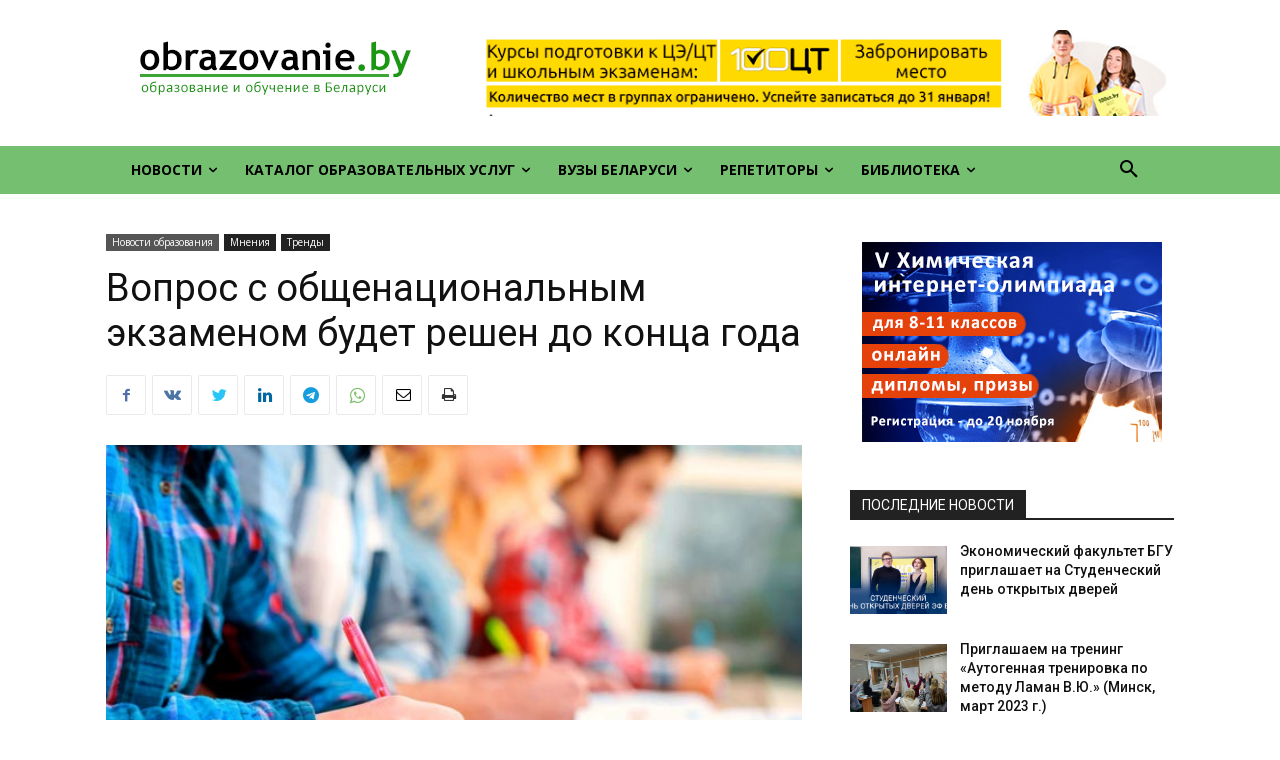

--- FILE ---
content_type: text/plain
request_url: https://www.google-analytics.com/j/collect?v=1&_v=j102&a=579124756&t=pageview&_s=1&dl=https%3A%2F%2Fobrazovanie.by%2Fnovosti%2F27-08-2019-2.html&ul=en-us%40posix&dt=%D0%92%D0%BE%D0%BF%D1%80%D0%BE%D1%81%20%D1%81%20%D0%BE%D0%B1%D1%89%D0%B5%D0%BD%D0%B0%D1%86%D0%B8%D0%BE%D0%BD%D0%B0%D0%BB%D1%8C%D0%BD%D1%8B%D0%BC%20%D1%8D%D0%BA%D0%B7%D0%B0%D0%BC%D0%B5%D0%BD%D0%BE%D0%BC%20%D0%B1%D1%83%D0%B4%D0%B5%D1%82%20%D1%80%D0%B5%D1%88%D0%B5%D0%BD%20%D0%B4%D0%BE%20%D0%BA%D0%BE%D0%BD%D1%86%D0%B0%20%D0%B3%D0%BE%D0%B4%D0%B0&sr=1280x720&vp=1280x720&_u=IEBAAEABAAAAACAAI~&jid=711973235&gjid=928326015&cid=301099340.1769910159&tid=UA-3245648-1&_gid=961386947.1769910159&_r=1&_slc=1&z=2023066420
body_size: -450
content:
2,cG-L27H2KNY0V